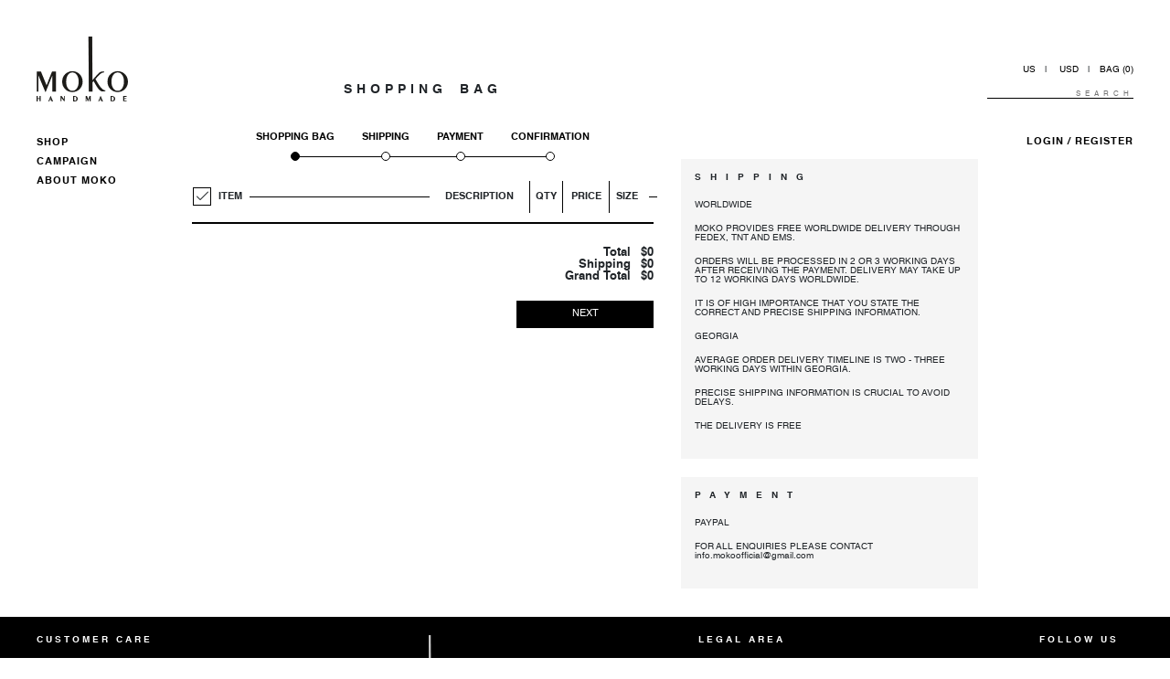

--- FILE ---
content_type: text/html; charset=UTF-8
request_url: https://mokoofficial.com/en/bag
body_size: 9208
content:
<!DOCTYPE html>
<html lang="en">
<head>
    <meta charset="UTF-8">
    <meta name="viewport" content="width=device-width, initial-scale=1.0">
    <meta http-equiv="X-UA-Compatible" content="ie=edge">
    <meta http-equiv="cache-control" content="max-age=0" />
    <meta http-equiv="cache-control" content="no-cache" />
    <meta http-equiv="expires" content="0" />
    <meta http-equiv="expires" content="Tue, 01 Jan 1980 1:00:00 GMT" />
    <meta http-equiv="pragma" content="no-cache" />
    <meta name="csrf-token" content="Fw1i9rRot4LtE5lajeyoqvXwsaHPyJ2uWNGNhcCi">

    <link rel="apple-touch-icon" sizes="180x180" href="https://mokoofficial.com/favicon/apple-touch-icon.png">
    <link rel="icon" type="image/png" sizes="32x32" href="https://mokoofficial.com/favicon/favicon-32x32.png">
    <link rel="icon" type="image/png" sizes="16x16" href="https://mokoofficial.com/favicon/favicon-16x16.png">
    <link rel="manifest" href="https://mokoofficial.com/favicon/site.webmanifest">
    <link rel="mask-icon" href="https://mokoofficial.com/favicon/safari-pinned-tab.svg" color="#5bbad5">
    <meta name="msapplication-TileColor" content="#da532c">
    <meta name="theme-color" content="#000000">
    

    <title>Moko</title>    
    
    
    <link href="https://fonts.googleapis.com/css?family=Montserrat:400,500,600,700" rel="stylesheet">

    <link rel="stylesheet" href="https://mokoofficial.com/lib/overlayscrollbars/css/OverlayScrollbars.min.css">
    <link rel="stylesheet" href="/css/styles.css?id=2203018e8a906160d0f4">
    <link rel="stylesheet" href="https://cdnjs.cloudflare.com/ajax/libs/bootstrap-datetimepicker/4.17.47/css/bootstrap-datetimepicker.min.css">

    <script src="https://mokoofficial.com/lib/overlayscrollbars/js/OverlayScrollbars.min.js"></script>    
    <script src="/js/libs.js?id=c3490222664166880392"></script>    
    <script src="//cdnjs.cloudflare.com/ajax/libs/moment.js/2.24.0/moment.min.js"></script>
    <script src="//cdnjs.cloudflare.com/ajax/libs/bootstrap-datetimepicker/4.17.47/js/bootstrap-datetimepicker.min.js"></script>
    <script src="//cdnjs.cloudflare.com/ajax/libs/bootbox.js/5.3.2/bootbox.min.js"></script>
    <script src="/js/global.js?id=6173e8573a87e1981d87"></script>

    </head>
<body>
    <div class="mobile-header">
        <div class="row">
            <div class="col text-left">
                <a href="#" title="Menu" class="icon-menu"></a>
            </div>
            <div class="col text-center">
                <a href="https://mokoofficial.com/en">
                    <img src="https://mokoofficial.com/img/logo.svg?v=1" alt="">
                </a>
            </div>
            <div class="col text-right">
                <a href="https://mokoofficial.com/en/bag" title="Bag" class="icon-bag">
                    <span class="bag-count">
                        0
                    </span>
                </a>
            </div>
        </div>
        <div class="mobile-search">
            <form action="https://mokoofficial.com/en/search" class="search">
                <input type="text" class="form-control" placeholder="SEARCH" name="q">
            </form>
        </div>
    </div>
    <div class="navigation left">
        <div class="logo">
            <a href="https://mokoofficial.com/en">
                <img src="https://mokoofficial.com/img/logo.svg?v=1" alt="">
            </a>
        </div>

        <ul class="text-uppercase">
<li class="show-mobile search-wrap">
    <a href="#" class="search">Search</a>
</li>
    <li class=" ">
        <a href="https://mokoofficial.com/en/shop">Shop</a>
        <ul class="text-uppercase">
    <li class=" ">
        <a href="https://mokoofficial.com/en/shop#bags-2">Bags</a>
    </li>
    <li class=" ">
        <a href="https://mokoofficial.com/en/shop#bracelets">Bracelets</a>
    </li>
    <li class=" ">
        <a href="https://mokoofficial.com/en/shop#belts">Belts</a>
    </li>
    <li class=" ">
        <a href="https://mokoofficial.com/en/shop#necklaces">Necklaces</a>
    </li>
    <li class=" ">
        <a href="https://mokoofficial.com/en/shop#wallets-2">Wallets</a>
    </li>
</ul>    </li>
    <li class=" ">
        <a href="https://mokoofficial.com/en/campaign">Campaign</a>
    </li>
    <li class=" ">
        <a href="https://mokoofficial.com/en/about-moko">About Moko</a>
    </li>
</ul>
        
        <ul class="text-uppercase mobile-account">
                        <li>
                <a href="#" data-toggle="modal" data-target=".login-register-modal">Login / Register</a>
            </li>
                        <li>
                <div data-toggle="tooltip" title="United States">
                    <a data-toggle="modal" data-target="#countries-modal" href="#">
                        
                        US
                    </a>
                </div>
            </li>
            <li>
                                <a class="active" href="https://mokoofficial.com/en/currency/2">USD</a>
                                <a class="" href="https://mokoofficial.com/en/currency/3">EUR</a>
                            </li>
        </ul>
    </div>
    <div class="content ">
        <div class="shopping-bag">
    <div class="row">
        <div class="col">
            <h1 class="text-center text-uppercase">
                Shopping Bag
            </h1>
            <div class="stages text-center text-uppercase">
                <ul>
                    <li class="active">
                        <a href="#">Shopping Bag</a>
                    </li>
                    <li>
                        <a href="#">Shipping</a>
                    </li>
                    <li>
                        <a href="#">Payment</a>
                    </li>
                    <li >
                        <a href="#">Confirmation</a>
                    </li>
                </ul>
            </div>
            <div class="active stage-body" id="stage1">
    <table class="product-bag text-uppercase">
        <thead>
            <tr>
                <th>
                    <span>
                        <input class="check-all" title="Check all" data-toggle="tooltip" checked="checked" type="checkbox">
                        Item
                    </span>
                </th>
                <th>
                    Description
                </th>
                <th>
                    QTY
                </th>
                <th>
                    Price
                </th>
                <th>
                    Size
                </th>
                <th>
                    
                </th>
            </tr>
        </thead>
        <tbody class="text-center">
                    </tbody>
    </table>
    
    <div class="total text-right">
        <div>
            <table>
                <tr>
                    <td>Total</td>
                    <td>$<span class="price">0</span></td>
                </tr>
                <tr>
                    <td>Shipping</td>
                    <td>$0</td>
                </tr>
                <tr>
                    <td>Grand Total</td>
                    <td>$<span class="price">0</span></td>
                </tr>
            </table>
    
                            <button class="btn btn-full btn-black text-uppercase" data-toggle="modal" data-target=".login-register-modal">Next</button>
                    </div>
    </div>
</div>                                </div>
        <div class="col">
            <div class="box">
                <h1 class="text-uppercase">Shipping</h1>
                <div class="text text-uppercase">
                    <p>WORLDWIDE</p>

                    <p>MOKO PROVIDES FREE WORLDWIDE DELIVERY THROUGH FEDEX, TNT AND EMS.</p>

                    <p>ORDERS WILL BE PROCESSED IN 2 OR 3 WORKING DAYS AFTER RECEIVING THE PAYMENT. DELIVERY MAY TAKE UP TO 12 WORKING DAYS WORLDWIDE.</p>

                    <p>IT IS OF HIGH IMPORTANCE THAT YOU STATE THE CORRECT AND PRECISE SHIPPING INFORMATION.</p>

                    <p>GEORGIA</p>

                    <p>AVERAGE ORDER DELIVERY TIMELINE IS TWO - THREE WORKING DAYS WITHIN GEORGIA.</p>

                    <p>PRECISE SHIPPING INFORMATION IS CRUCIAL TO AVOID DELAYS.</p>

                    <p>THE DELIVERY IS FREE</p>
                </div>
            </div>
            <div class="box">
                <h1 class="text-uppercase">Payment</h1>
                <div class="text tezt-center">
                    <p>PAYPAL</p>
                    <p>FOR ALL ENQUIRIES PLEASE CONTACT <br>
                        <a href="/cdn-cgi/l/email-protection" class="__cf_email__" data-cfemail="4e272028216023212521212828272d272f220e29232f2722602d2123">[email&#160;protected]</a></p>
                </div>
            </div>
        </div>
    </div>
</div>
    </div>
    <div class="right navigation text-right">
        <ul class="languages text-uppercase">
            
            <li>
                <div data-toggle="tooltip" title="United States">
                    <a data-toggle="modal" data-target="#countries-modal" href="#">
                        
                        US
                    </a>
                </div>
            </li>
            <li>|</li>
            <li>
                <div class="hide-languages">
                                        <a href="https://mokoofficial.com/en/currency/3">EUR</a>
                                    </div>
                <a href="#">USD</a>
            </li>
            <li>|</li>
            <li>
                <a href="#" data-toggle="bag">
                    Bag (<span class="bag-count">0</span>)
                </a>
            </li>
        </ul>

        <form action="https://mokoofficial.com/en/search" class="search">
            <input type="text" placeholder="SEARCH" name="q">
        </form>

        <ul class="profile text-uppercase">
            <li>
    <a href="#" data-toggle="modal" data-target=".login-register-modal">Login / register</a>
</li>
        </ul>
    </div>
    </div>

    <footer>
        <div class="row full-footer">
            <div class="col">
                <h1 class="text-uppercase">
                    Customer care
                </h1>
                <ul class="text-uppercase">
                    <li>
                        <a href="https://mokoofficial.com/en/shipping">Shipping</a>
                    </li>
                    <li>
                        <a href="https://mokoofficial.com/en/returns">RETURNS</a>
                    </li>
                    <li>
                        <a href="https://mokoofficial.com/en/payment">PAYMENT</a>
                    </li>
                    <li>
                        <a href="https://mokoofficial.com/en/contact-us">CONTACT US</a>
                    </li>
                </ul>
            </div>
            <div class="col text-center">
                <div>
                    <div class="footer-logo">
                        <a href="#">
                            <img src="https://mokoofficial.com/img/logo-white.svg?v=1" alt="">
                        </a>
                    </div>
    
                    <h1 class="text-uppercase">
                        <a href="https://mokoofficial.com/en/about-moko">About moko</a>
                    </h1>
                </div>
            </div>
            <div class="col">
                <div class="text-left">
                    <h1 class="text-uppercase">Legal area</h1>
                    <ul class="text-uppercase">
                        <li>
                            <a href="https://mokoofficial.com/en/terms--and--conditions">TERMS  AND  CONDITIONS</a>
                        </li>
                        <li>
                            <a href="https://mokoofficial.com/en/privacy--policy">PRIVACY  POLICY</a>
                        </li>
                    </ul>
                </div>
            </div>

            <div class="col text-left">
                <h1 class="text-uppercase">
                    Follow us
                </h1>
                <ul class="text-uppercase">
                    <li><a href="https://www.facebook.com/mokohandmade">Facebook</a></li>
                    <li><a href="https://www.instagram.com/moko.com.ge/">Instagram</a></li>
                    
                    <li><a href="#" data-toggle="modal" data-target=".newsletter-modal">Moko Newsletter</a></li>
                </ul>
            </div>
        </div>
        <div class="row mobile-footer">
            <div class="col-6">
                <div class="text-center">
                    <div class="footer-logo">
                        <a href="#">
                            <img src="https://mokoofficial.com/img/logo-white.svg?v=1" alt="">
                        </a>
                    </div>
    
                    <h1 class="text-uppercase">
                        <a href="https://mokoofficial.com/en/about-moko">About moko</a>
                    </h1>
                </div>
            </div>

            <div class="col-6">
                <ul class="text-uppercase">
                                            <li>
                            <a href="https://mokoofficial.com/en/shipping">Shipping</a>
                        </li>
                                            <li>
                            <a href="https://mokoofficial.com/en/returns">RETURNS</a>
                        </li>
                                            <li>
                            <a href="https://mokoofficial.com/en/payment">PAYMENT</a>
                        </li>
                                            <li>
                            <a href="https://mokoofficial.com/en/contact-us">CONTACT US</a>
                        </li>
                                    </ul>
                <ul class="text-uppercase">
                                            <li>
                            <a href="https://mokoofficial.com/en/terms--and--conditions">TERMS  AND  CONDITIONS</a>
                        </li>
                                            <li>
                            <a href="https://mokoofficial.com/en/privacy--policy">PRIVACY  POLICY</a>
                        </li>
                                    </ul>

                <ul class="text-uppercase">
                    <li><a href="#" data-toggle="modal" data-target=".newsletter-modal">Moko Newsletter</a></li>
                    <li>
                        <a href="https://www.facebook.com/mokohandmade" class="icon-facebook"></a>
                        <a href="https://www.instagram.com/moko.com.ge/" class="icon-instagram"></a>
                        
                    </li>
                </ul>
            </div>

        </div>
    </footer>
            <div class="modal right-modal fade login-register-modal" tabindex="-1" aria-labelledby="myLargeModalLabel" aria-hidden="true">
    <div class="modal-dialog modal-lg">
        <div class="modal-scroll">
            <div class="modal-content">
                <h1 class="text-uppercase text-center hide-mobile">
    Login / register 
    <span aria-hidden="true" class="close pull-right" data-dismiss="modal" aria-label="Close">&times;</span>
</h1>
<h1 class="text-uppercase text-center show-mobile">
    Login 
    <span aria-hidden="true" class="close pull-right" data-dismiss="modal" aria-label="Close">&times;</span>
</h1>

<div class="row">
    <div class="col-12 col-sm-6">
        <form method="POST" action="https://mokoofficial.com/en/login" accept-charset="UTF-8"><input name="_token" type="hidden" value="Fw1i9rRot4LtE5lajeyoqvXwsaHPyJ2uWNGNhcCi">
            <div class="form-group">
                <label for="email">Email</label>
                <input class="form-control" name="email" type="text">
            </div>
            <div class="form-group">
                <label for="password">Password</label>
                <input class="form-control" name="password" type="password" value="">
            </div>
            <div class="form-group">
                <a href="#">Forgot password?</a>
            </div>
            <div class="form-group text-uppercase">
                <label>
                    <input name="remember" type="checkbox" value="">
                    <span>Remember me</span>
                </label>
            </div>
            <div class="form-group">
                <input class="btn btn-full btn-black" type="submit" value="Login">
            </div>
        </form>
    </div>
    
    <div class="col-12 col-sm-6">
        <h1 class="text-uppercase text-center show-mobile">
            Register 
        </h1>
        
        <form method="POST" action="https://mokoofficial.com/en/register" accept-charset="UTF-8" id="registration-form"><input name="_token" type="hidden" value="Fw1i9rRot4LtE5lajeyoqvXwsaHPyJ2uWNGNhcCi">
            
            <div class="form-group">
                <label for="name" class="required">Name</label>
                <input class="form-control" name="name" type="text">
            </div>
            <div class="form-group">
                <label for="last_name" class="required">Last name</label>
                <input class="form-control" name="last_name" type="text">
            </div>
            <div class="form-group">
                    <label for="email" class="required">Email</label>
                    <input class="form-control" name="email" type="text">
            </div>
            <div class="form-group">
                <label for="password" class="required">Password</label>
                <input class="form-control" name="password" type="password" value="">
            </div>
            <div class="form-group">
                <label for="password_confirmation" class="required">Password confirmation</label>
                <input class="form-control" name="password_confirmation" type="password" value="">
            </div>
            <div class="form-group text-uppercase">
                <label>
                    <input name="subscribe" type="checkbox" value="">
                    <span>Subscribe to newsletter</span>
                </label>
            </div>
            <div class="form-group row text-uppercase">
                <div class="col col-sm-6">
                    <label>
                        <input name="gender" type="radio" value="gender">
                        <span>Male</span>
                    </label>
                </div>
                <div class="col col-sm-6">
                    <label>
                        <input name="gender" type="radio" value="gender">
                        <span>Female</span>
                    </label>
                </div>
            </div>
            <div class="form-group">
                    <label for="country">Country</label>
                    <select class="form-control" name="country"><option value="AF">Afghanistan</option><option value="AL">Albania</option><option value="DZ">Algeria</option><option value="AS">American Samoa</option><option value="AD">Andorra</option><option value="AO">Angola</option><option value="AI">Anguilla</option><option value="AQ">Antarctica</option><option value="AG">Antigua &amp; Barbuda</option><option value="AR">Argentina</option><option value="AM">Armenia</option><option value="AW">Aruba</option><option value="AC">Ascension Island</option><option value="AU">Australia</option><option value="AT">Austria</option><option value="AZ">Azerbaijan</option><option value="BS">Bahamas</option><option value="BH">Bahrain</option><option value="BD">Bangladesh</option><option value="BB">Barbados</option><option value="BY">Belarus</option><option value="BE">Belgium</option><option value="BZ">Belize</option><option value="BJ">Benin</option><option value="BM">Bermuda</option><option value="BT">Bhutan</option><option value="BO">Bolivia</option><option value="BA">Bosnia &amp; Herzegovina</option><option value="BW">Botswana</option><option value="BR">Brazil</option><option value="IO">British Indian Ocean Territory</option><option value="VG">British Virgin Islands</option><option value="BN">Brunei</option><option value="BG">Bulgaria</option><option value="BF">Burkina Faso</option><option value="BI">Burundi</option><option value="KH">Cambodia</option><option value="CM">Cameroon</option><option value="CA">Canada</option><option value="IC">Canary Islands</option><option value="CV">Cape Verde</option><option value="BQ">Caribbean Netherlands</option><option value="KY">Cayman Islands</option><option value="CF">Central African Republic</option><option value="EA">Ceuta &amp; Melilla</option><option value="TD">Chad</option><option value="CL">Chile</option><option value="CN">China</option><option value="CX">Christmas Island</option><option value="CC">Cocos (Keeling) Islands</option><option value="CO">Colombia</option><option value="KM">Comoros</option><option value="CG">Congo - Brazzaville</option><option value="CD">Congo - Kinshasa</option><option value="CK">Cook Islands</option><option value="CR">Costa Rica</option><option value="HR">Croatia</option><option value="CU">Cuba</option><option value="CW">Curaçao</option><option value="CY">Cyprus</option><option value="CZ">Czechia</option><option value="CI">Côte d’Ivoire</option><option value="DK">Denmark</option><option value="DG">Diego Garcia</option><option value="DJ">Djibouti</option><option value="DM">Dominica</option><option value="DO">Dominican Republic</option><option value="EC">Ecuador</option><option value="EG">Egypt</option><option value="SV">El Salvador</option><option value="GQ">Equatorial Guinea</option><option value="ER">Eritrea</option><option value="EE">Estonia</option><option value="ET">Ethiopia</option><option value="EZ">Eurozone</option><option value="FK">Falkland Islands</option><option value="FO">Faroe Islands</option><option value="FJ">Fiji</option><option value="FI">Finland</option><option value="FR">France</option><option value="GF">French Guiana</option><option value="PF">French Polynesia</option><option value="TF">French Southern Territories</option><option value="GA">Gabon</option><option value="GM">Gambia</option><option value="GE">Georgia</option><option value="DE">Germany</option><option value="GH">Ghana</option><option value="GI">Gibraltar</option><option value="GR">Greece</option><option value="GL">Greenland</option><option value="GD">Grenada</option><option value="GP">Guadeloupe</option><option value="GU">Guam</option><option value="GT">Guatemala</option><option value="GG">Guernsey</option><option value="GN">Guinea</option><option value="GW">Guinea-Bissau</option><option value="GY">Guyana</option><option value="HT">Haiti</option><option value="HN">Honduras</option><option value="HK">Hong Kong SAR China</option><option value="HU">Hungary</option><option value="IS">Iceland</option><option value="IN">India</option><option value="ID">Indonesia</option><option value="IR">Iran</option><option value="IQ">Iraq</option><option value="IE">Ireland</option><option value="IM">Isle of Man</option><option value="IL">Israel</option><option value="IT">Italy</option><option value="JM">Jamaica</option><option value="JP">Japan</option><option value="JE">Jersey</option><option value="JO">Jordan</option><option value="KZ">Kazakhstan</option><option value="KE">Kenya</option><option value="KI">Kiribati</option><option value="XK">Kosovo</option><option value="KW">Kuwait</option><option value="KG">Kyrgyzstan</option><option value="LA">Laos</option><option value="LV">Latvia</option><option value="LB">Lebanon</option><option value="LS">Lesotho</option><option value="LR">Liberia</option><option value="LY">Libya</option><option value="LI">Liechtenstein</option><option value="LT">Lithuania</option><option value="LU">Luxembourg</option><option value="MO">Macau SAR China</option><option value="MK">Macedonia</option><option value="MG">Madagascar</option><option value="MW">Malawi</option><option value="MY">Malaysia</option><option value="MV">Maldives</option><option value="ML">Mali</option><option value="MT">Malta</option><option value="MH">Marshall Islands</option><option value="MQ">Martinique</option><option value="MR">Mauritania</option><option value="MU">Mauritius</option><option value="YT">Mayotte</option><option value="MX">Mexico</option><option value="FM">Micronesia</option><option value="MD">Moldova</option><option value="MC">Monaco</option><option value="MN">Mongolia</option><option value="ME">Montenegro</option><option value="MS">Montserrat</option><option value="MA">Morocco</option><option value="MZ">Mozambique</option><option value="MM">Myanmar (Burma)</option><option value="NA">Namibia</option><option value="NR">Nauru</option><option value="NP">Nepal</option><option value="NL">Netherlands</option><option value="NC">New Caledonia</option><option value="NZ">New Zealand</option><option value="NI">Nicaragua</option><option value="NE">Niger</option><option value="NG">Nigeria</option><option value="NU">Niue</option><option value="NF">Norfolk Island</option><option value="KP">North Korea</option><option value="MP">Northern Mariana Islands</option><option value="NO">Norway</option><option value="OM">Oman</option><option value="PK">Pakistan</option><option value="PW">Palau</option><option value="PS">Palestinian Territories</option><option value="PA">Panama</option><option value="PG">Papua New Guinea</option><option value="PY">Paraguay</option><option value="PE">Peru</option><option value="PH">Philippines</option><option value="PN">Pitcairn Islands</option><option value="PL">Poland</option><option value="PT">Portugal</option><option value="PR">Puerto Rico</option><option value="QA">Qatar</option><option value="RO">Romania</option><option value="RU">Russia</option><option value="RW">Rwanda</option><option value="RE">Réunion</option><option value="WS">Samoa</option><option value="SM">San Marino</option><option value="SA">Saudi Arabia</option><option value="SN">Senegal</option><option value="RS">Serbia</option><option value="SC">Seychelles</option><option value="SL">Sierra Leone</option><option value="SG">Singapore</option><option value="SX">Sint Maarten</option><option value="SK">Slovakia</option><option value="SI">Slovenia</option><option value="SB">Solomon Islands</option><option value="SO">Somalia</option><option value="ZA">South Africa</option><option value="GS">South Georgia &amp; South Sandwich Islands</option><option value="KR">South Korea</option><option value="SS">South Sudan</option><option value="ES">Spain</option><option value="LK">Sri Lanka</option><option value="BL">St. Barthélemy</option><option value="SH">St. Helena</option><option value="KN">St. Kitts &amp; Nevis</option><option value="LC">St. Lucia</option><option value="MF">St. Martin</option><option value="PM">St. Pierre &amp; Miquelon</option><option value="VC">St. Vincent &amp; Grenadines</option><option value="SD">Sudan</option><option value="SR">Suriname</option><option value="SJ">Svalbard &amp; Jan Mayen</option><option value="SZ">Swaziland</option><option value="SE">Sweden</option><option value="CH">Switzerland</option><option value="SY">Syria</option><option value="ST">São Tomé &amp; Príncipe</option><option value="TW">Taiwan</option><option value="TJ">Tajikistan</option><option value="TZ">Tanzania</option><option value="TH">Thailand</option><option value="TL">Timor-Leste</option><option value="TG">Togo</option><option value="TK">Tokelau</option><option value="TO">Tonga</option><option value="TT">Trinidad &amp; Tobago</option><option value="TA">Tristan da Cunha</option><option value="TN">Tunisia</option><option value="TR">Turkey</option><option value="TM">Turkmenistan</option><option value="TC">Turks &amp; Caicos Islands</option><option value="TV">Tuvalu</option><option value="UM">U.S. Outlying Islands</option><option value="VI">U.S. Virgin Islands</option><option value="UG">Uganda</option><option value="UA">Ukraine</option><option value="AE">United Arab Emirates</option><option value="GB">United Kingdom</option><option value="UN">United Nations</option><option value="US">United States</option><option value="UY">Uruguay</option><option value="UZ">Uzbekistan</option><option value="VU">Vanuatu</option><option value="VA">Vatican City</option><option value="VE">Venezuela</option><option value="VN">Vietnam</option><option value="WF">Wallis &amp; Futuna</option><option value="EH">Western Sahara</option><option value="YE">Yemen</option><option value="ZM">Zambia</option><option value="ZW">Zimbabwe</option><option value="AX">Åland Islands</option></select>
            </div>
            <div class="form-group">
                <label for="number">Phone number</label>
                <input class="form-control" name="number" type="text">
            </div>
            <div class="form-group">
                <label for="birthdate">Birthdate</label>
                <input class="form-control" data-date="YYYY-MM-DD" name="birthdate" type="text">
            </div>
            <div class="form-group">
                <label class="middle">
                    <input name="accept" type="checkbox" value="">
                    <span>
                        BY SIGNIN UP YOU ARE AGREEING TO
                        ACCEPT MOKO PRIVACY POLICY
                    </span>
                </label>
            </div>
            <div class="form-group">
                <input class="btn btn-full btn-black" type="submit" value="Register">
            </div>
        </form>
    </div>
</div>            </div>
        </div>
    </div>
</div>
            <div class="modal right-modal fade newsletter-modal" tabindex="-1" aria-labelledby="myLargeModalLabel" aria-hidden="true">
    <div class="modal-dialog modal-lg">
        <div class="modal-scroll">
            <div class="modal-content">
                <h1 class="text-uppercase text-center">
    Newsletter
    <span aria-hidden="true" class="close pull-right" data-dismiss="modal" aria-label="Close">&times;</span>
</h1>
<form method="POST" action="https://mokoofficial.com/en/bag" accept-charset="UTF-8"><input name="_token" type="hidden" value="Fw1i9rRot4LtE5lajeyoqvXwsaHPyJ2uWNGNhcCi">
<div class="form-group">
    <label for="email">Email</label>
    <input class="form-control" name="email" type="text" id="email">
</div>
<div class="form-group">
    <label class="middle">
        <input name="accept" type="checkbox" value="">
        <span>
            BY SIGNIN UP YOU ARE AGREEING TO
            ACCEPT MOKO PRIVACY POLICY
        </span>
    </label>
</div>
<div class="form-group text-uppercase">
    <input class="btn btn-black btn-full text-uppercase" type="submit" value="Subscribe">
</div>
</form>            </div>
        </div>
    </div>
</div>
    <div class="modal countries-modal fade" tabindex="-1" id="countries-modal" aria-labelledby="myLargeModalLabel" aria-hidden="true">
    <div class="modal-dialog modal-lg">
        <div class="modal-content">
            <a href="#" data-dismiss="modal" class="close-btn"></a>
            <div class="modal-body">
                <div class="search-bar">
                    <input class="form-control" placeholder="Search country" name="" type="text">
                </div>
                <div class="row">
                                            <div class="col col-sm-4">
                            <a href="https://mokoofficial.com/en/country/AF">
                                Afghanistan
                            </a>
                        </div>
                                            <div class="col col-sm-4">
                            <a href="https://mokoofficial.com/en/country/AL">
                                Albania
                            </a>
                        </div>
                                            <div class="col col-sm-4">
                            <a href="https://mokoofficial.com/en/country/DZ">
                                Algeria
                            </a>
                        </div>
                                            <div class="col col-sm-4">
                            <a href="https://mokoofficial.com/en/country/AS">
                                American Samoa
                            </a>
                        </div>
                                            <div class="col col-sm-4">
                            <a href="https://mokoofficial.com/en/country/AD">
                                Andorra
                            </a>
                        </div>
                                            <div class="col col-sm-4">
                            <a href="https://mokoofficial.com/en/country/AO">
                                Angola
                            </a>
                        </div>
                                            <div class="col col-sm-4">
                            <a href="https://mokoofficial.com/en/country/AI">
                                Anguilla
                            </a>
                        </div>
                                            <div class="col col-sm-4">
                            <a href="https://mokoofficial.com/en/country/AQ">
                                Antarctica
                            </a>
                        </div>
                                            <div class="col col-sm-4">
                            <a href="https://mokoofficial.com/en/country/AG">
                                Antigua &amp; Barbuda
                            </a>
                        </div>
                                            <div class="col col-sm-4">
                            <a href="https://mokoofficial.com/en/country/AR">
                                Argentina
                            </a>
                        </div>
                                            <div class="col col-sm-4">
                            <a href="https://mokoofficial.com/en/country/AM">
                                Armenia
                            </a>
                        </div>
                                            <div class="col col-sm-4">
                            <a href="https://mokoofficial.com/en/country/AW">
                                Aruba
                            </a>
                        </div>
                                            <div class="col col-sm-4">
                            <a href="https://mokoofficial.com/en/country/AC">
                                Ascension Island
                            </a>
                        </div>
                                            <div class="col col-sm-4">
                            <a href="https://mokoofficial.com/en/country/AU">
                                Australia
                            </a>
                        </div>
                                            <div class="col col-sm-4">
                            <a href="https://mokoofficial.com/en/country/AT">
                                Austria
                            </a>
                        </div>
                                            <div class="col col-sm-4">
                            <a href="https://mokoofficial.com/en/country/AZ">
                                Azerbaijan
                            </a>
                        </div>
                                            <div class="col col-sm-4">
                            <a href="https://mokoofficial.com/en/country/BS">
                                Bahamas
                            </a>
                        </div>
                                            <div class="col col-sm-4">
                            <a href="https://mokoofficial.com/en/country/BH">
                                Bahrain
                            </a>
                        </div>
                                            <div class="col col-sm-4">
                            <a href="https://mokoofficial.com/en/country/BD">
                                Bangladesh
                            </a>
                        </div>
                                            <div class="col col-sm-4">
                            <a href="https://mokoofficial.com/en/country/BB">
                                Barbados
                            </a>
                        </div>
                                            <div class="col col-sm-4">
                            <a href="https://mokoofficial.com/en/country/BY">
                                Belarus
                            </a>
                        </div>
                                            <div class="col col-sm-4">
                            <a href="https://mokoofficial.com/en/country/BE">
                                Belgium
                            </a>
                        </div>
                                            <div class="col col-sm-4">
                            <a href="https://mokoofficial.com/en/country/BZ">
                                Belize
                            </a>
                        </div>
                                            <div class="col col-sm-4">
                            <a href="https://mokoofficial.com/en/country/BJ">
                                Benin
                            </a>
                        </div>
                                            <div class="col col-sm-4">
                            <a href="https://mokoofficial.com/en/country/BM">
                                Bermuda
                            </a>
                        </div>
                                            <div class="col col-sm-4">
                            <a href="https://mokoofficial.com/en/country/BT">
                                Bhutan
                            </a>
                        </div>
                                            <div class="col col-sm-4">
                            <a href="https://mokoofficial.com/en/country/BO">
                                Bolivia
                            </a>
                        </div>
                                            <div class="col col-sm-4">
                            <a href="https://mokoofficial.com/en/country/BA">
                                Bosnia &amp; Herzegovina
                            </a>
                        </div>
                                            <div class="col col-sm-4">
                            <a href="https://mokoofficial.com/en/country/BW">
                                Botswana
                            </a>
                        </div>
                                            <div class="col col-sm-4">
                            <a href="https://mokoofficial.com/en/country/BR">
                                Brazil
                            </a>
                        </div>
                                            <div class="col col-sm-4">
                            <a href="https://mokoofficial.com/en/country/IO">
                                British Indian Ocean Territory
                            </a>
                        </div>
                                            <div class="col col-sm-4">
                            <a href="https://mokoofficial.com/en/country/VG">
                                British Virgin Islands
                            </a>
                        </div>
                                            <div class="col col-sm-4">
                            <a href="https://mokoofficial.com/en/country/BN">
                                Brunei
                            </a>
                        </div>
                                            <div class="col col-sm-4">
                            <a href="https://mokoofficial.com/en/country/BG">
                                Bulgaria
                            </a>
                        </div>
                                            <div class="col col-sm-4">
                            <a href="https://mokoofficial.com/en/country/BF">
                                Burkina Faso
                            </a>
                        </div>
                                            <div class="col col-sm-4">
                            <a href="https://mokoofficial.com/en/country/BI">
                                Burundi
                            </a>
                        </div>
                                            <div class="col col-sm-4">
                            <a href="https://mokoofficial.com/en/country/KH">
                                Cambodia
                            </a>
                        </div>
                                            <div class="col col-sm-4">
                            <a href="https://mokoofficial.com/en/country/CM">
                                Cameroon
                            </a>
                        </div>
                                            <div class="col col-sm-4">
                            <a href="https://mokoofficial.com/en/country/CA">
                                Canada
                            </a>
                        </div>
                                            <div class="col col-sm-4">
                            <a href="https://mokoofficial.com/en/country/IC">
                                Canary Islands
                            </a>
                        </div>
                                            <div class="col col-sm-4">
                            <a href="https://mokoofficial.com/en/country/CV">
                                Cape Verde
                            </a>
                        </div>
                                            <div class="col col-sm-4">
                            <a href="https://mokoofficial.com/en/country/BQ">
                                Caribbean Netherlands
                            </a>
                        </div>
                                            <div class="col col-sm-4">
                            <a href="https://mokoofficial.com/en/country/KY">
                                Cayman Islands
                            </a>
                        </div>
                                            <div class="col col-sm-4">
                            <a href="https://mokoofficial.com/en/country/CF">
                                Central African Republic
                            </a>
                        </div>
                                            <div class="col col-sm-4">
                            <a href="https://mokoofficial.com/en/country/EA">
                                Ceuta &amp; Melilla
                            </a>
                        </div>
                                            <div class="col col-sm-4">
                            <a href="https://mokoofficial.com/en/country/TD">
                                Chad
                            </a>
                        </div>
                                            <div class="col col-sm-4">
                            <a href="https://mokoofficial.com/en/country/CL">
                                Chile
                            </a>
                        </div>
                                            <div class="col col-sm-4">
                            <a href="https://mokoofficial.com/en/country/CN">
                                China
                            </a>
                        </div>
                                            <div class="col col-sm-4">
                            <a href="https://mokoofficial.com/en/country/CX">
                                Christmas Island
                            </a>
                        </div>
                                            <div class="col col-sm-4">
                            <a href="https://mokoofficial.com/en/country/CC">
                                Cocos (Keeling) Islands
                            </a>
                        </div>
                                            <div class="col col-sm-4">
                            <a href="https://mokoofficial.com/en/country/CO">
                                Colombia
                            </a>
                        </div>
                                            <div class="col col-sm-4">
                            <a href="https://mokoofficial.com/en/country/KM">
                                Comoros
                            </a>
                        </div>
                                            <div class="col col-sm-4">
                            <a href="https://mokoofficial.com/en/country/CG">
                                Congo - Brazzaville
                            </a>
                        </div>
                                            <div class="col col-sm-4">
                            <a href="https://mokoofficial.com/en/country/CD">
                                Congo - Kinshasa
                            </a>
                        </div>
                                            <div class="col col-sm-4">
                            <a href="https://mokoofficial.com/en/country/CK">
                                Cook Islands
                            </a>
                        </div>
                                            <div class="col col-sm-4">
                            <a href="https://mokoofficial.com/en/country/CR">
                                Costa Rica
                            </a>
                        </div>
                                            <div class="col col-sm-4">
                            <a href="https://mokoofficial.com/en/country/HR">
                                Croatia
                            </a>
                        </div>
                                            <div class="col col-sm-4">
                            <a href="https://mokoofficial.com/en/country/CU">
                                Cuba
                            </a>
                        </div>
                                            <div class="col col-sm-4">
                            <a href="https://mokoofficial.com/en/country/CW">
                                Curaçao
                            </a>
                        </div>
                                            <div class="col col-sm-4">
                            <a href="https://mokoofficial.com/en/country/CY">
                                Cyprus
                            </a>
                        </div>
                                            <div class="col col-sm-4">
                            <a href="https://mokoofficial.com/en/country/CZ">
                                Czechia
                            </a>
                        </div>
                                            <div class="col col-sm-4">
                            <a href="https://mokoofficial.com/en/country/CI">
                                Côte d’Ivoire
                            </a>
                        </div>
                                            <div class="col col-sm-4">
                            <a href="https://mokoofficial.com/en/country/DK">
                                Denmark
                            </a>
                        </div>
                                            <div class="col col-sm-4">
                            <a href="https://mokoofficial.com/en/country/DG">
                                Diego Garcia
                            </a>
                        </div>
                                            <div class="col col-sm-4">
                            <a href="https://mokoofficial.com/en/country/DJ">
                                Djibouti
                            </a>
                        </div>
                                            <div class="col col-sm-4">
                            <a href="https://mokoofficial.com/en/country/DM">
                                Dominica
                            </a>
                        </div>
                                            <div class="col col-sm-4">
                            <a href="https://mokoofficial.com/en/country/DO">
                                Dominican Republic
                            </a>
                        </div>
                                            <div class="col col-sm-4">
                            <a href="https://mokoofficial.com/en/country/EC">
                                Ecuador
                            </a>
                        </div>
                                            <div class="col col-sm-4">
                            <a href="https://mokoofficial.com/en/country/EG">
                                Egypt
                            </a>
                        </div>
                                            <div class="col col-sm-4">
                            <a href="https://mokoofficial.com/en/country/SV">
                                El Salvador
                            </a>
                        </div>
                                            <div class="col col-sm-4">
                            <a href="https://mokoofficial.com/en/country/GQ">
                                Equatorial Guinea
                            </a>
                        </div>
                                            <div class="col col-sm-4">
                            <a href="https://mokoofficial.com/en/country/ER">
                                Eritrea
                            </a>
                        </div>
                                            <div class="col col-sm-4">
                            <a href="https://mokoofficial.com/en/country/EE">
                                Estonia
                            </a>
                        </div>
                                            <div class="col col-sm-4">
                            <a href="https://mokoofficial.com/en/country/ET">
                                Ethiopia
                            </a>
                        </div>
                                            <div class="col col-sm-4">
                            <a href="https://mokoofficial.com/en/country/EZ">
                                Eurozone
                            </a>
                        </div>
                                            <div class="col col-sm-4">
                            <a href="https://mokoofficial.com/en/country/FK">
                                Falkland Islands
                            </a>
                        </div>
                                            <div class="col col-sm-4">
                            <a href="https://mokoofficial.com/en/country/FO">
                                Faroe Islands
                            </a>
                        </div>
                                            <div class="col col-sm-4">
                            <a href="https://mokoofficial.com/en/country/FJ">
                                Fiji
                            </a>
                        </div>
                                            <div class="col col-sm-4">
                            <a href="https://mokoofficial.com/en/country/FI">
                                Finland
                            </a>
                        </div>
                                            <div class="col col-sm-4">
                            <a href="https://mokoofficial.com/en/country/FR">
                                France
                            </a>
                        </div>
                                            <div class="col col-sm-4">
                            <a href="https://mokoofficial.com/en/country/GF">
                                French Guiana
                            </a>
                        </div>
                                            <div class="col col-sm-4">
                            <a href="https://mokoofficial.com/en/country/PF">
                                French Polynesia
                            </a>
                        </div>
                                            <div class="col col-sm-4">
                            <a href="https://mokoofficial.com/en/country/TF">
                                French Southern Territories
                            </a>
                        </div>
                                            <div class="col col-sm-4">
                            <a href="https://mokoofficial.com/en/country/GA">
                                Gabon
                            </a>
                        </div>
                                            <div class="col col-sm-4">
                            <a href="https://mokoofficial.com/en/country/GM">
                                Gambia
                            </a>
                        </div>
                                            <div class="col col-sm-4">
                            <a href="https://mokoofficial.com/en/country/GE">
                                Georgia
                            </a>
                        </div>
                                            <div class="col col-sm-4">
                            <a href="https://mokoofficial.com/en/country/DE">
                                Germany
                            </a>
                        </div>
                                            <div class="col col-sm-4">
                            <a href="https://mokoofficial.com/en/country/GH">
                                Ghana
                            </a>
                        </div>
                                            <div class="col col-sm-4">
                            <a href="https://mokoofficial.com/en/country/GI">
                                Gibraltar
                            </a>
                        </div>
                                            <div class="col col-sm-4">
                            <a href="https://mokoofficial.com/en/country/GR">
                                Greece
                            </a>
                        </div>
                                            <div class="col col-sm-4">
                            <a href="https://mokoofficial.com/en/country/GL">
                                Greenland
                            </a>
                        </div>
                                            <div class="col col-sm-4">
                            <a href="https://mokoofficial.com/en/country/GD">
                                Grenada
                            </a>
                        </div>
                                            <div class="col col-sm-4">
                            <a href="https://mokoofficial.com/en/country/GP">
                                Guadeloupe
                            </a>
                        </div>
                                            <div class="col col-sm-4">
                            <a href="https://mokoofficial.com/en/country/GU">
                                Guam
                            </a>
                        </div>
                                            <div class="col col-sm-4">
                            <a href="https://mokoofficial.com/en/country/GT">
                                Guatemala
                            </a>
                        </div>
                                            <div class="col col-sm-4">
                            <a href="https://mokoofficial.com/en/country/GG">
                                Guernsey
                            </a>
                        </div>
                                            <div class="col col-sm-4">
                            <a href="https://mokoofficial.com/en/country/GN">
                                Guinea
                            </a>
                        </div>
                                            <div class="col col-sm-4">
                            <a href="https://mokoofficial.com/en/country/GW">
                                Guinea-Bissau
                            </a>
                        </div>
                                            <div class="col col-sm-4">
                            <a href="https://mokoofficial.com/en/country/GY">
                                Guyana
                            </a>
                        </div>
                                            <div class="col col-sm-4">
                            <a href="https://mokoofficial.com/en/country/HT">
                                Haiti
                            </a>
                        </div>
                                            <div class="col col-sm-4">
                            <a href="https://mokoofficial.com/en/country/HN">
                                Honduras
                            </a>
                        </div>
                                            <div class="col col-sm-4">
                            <a href="https://mokoofficial.com/en/country/HK">
                                Hong Kong SAR China
                            </a>
                        </div>
                                            <div class="col col-sm-4">
                            <a href="https://mokoofficial.com/en/country/HU">
                                Hungary
                            </a>
                        </div>
                                            <div class="col col-sm-4">
                            <a href="https://mokoofficial.com/en/country/IS">
                                Iceland
                            </a>
                        </div>
                                            <div class="col col-sm-4">
                            <a href="https://mokoofficial.com/en/country/IN">
                                India
                            </a>
                        </div>
                                            <div class="col col-sm-4">
                            <a href="https://mokoofficial.com/en/country/ID">
                                Indonesia
                            </a>
                        </div>
                                            <div class="col col-sm-4">
                            <a href="https://mokoofficial.com/en/country/IR">
                                Iran
                            </a>
                        </div>
                                            <div class="col col-sm-4">
                            <a href="https://mokoofficial.com/en/country/IQ">
                                Iraq
                            </a>
                        </div>
                                            <div class="col col-sm-4">
                            <a href="https://mokoofficial.com/en/country/IE">
                                Ireland
                            </a>
                        </div>
                                            <div class="col col-sm-4">
                            <a href="https://mokoofficial.com/en/country/IM">
                                Isle of Man
                            </a>
                        </div>
                                            <div class="col col-sm-4">
                            <a href="https://mokoofficial.com/en/country/IL">
                                Israel
                            </a>
                        </div>
                                            <div class="col col-sm-4">
                            <a href="https://mokoofficial.com/en/country/IT">
                                Italy
                            </a>
                        </div>
                                            <div class="col col-sm-4">
                            <a href="https://mokoofficial.com/en/country/JM">
                                Jamaica
                            </a>
                        </div>
                                            <div class="col col-sm-4">
                            <a href="https://mokoofficial.com/en/country/JP">
                                Japan
                            </a>
                        </div>
                                            <div class="col col-sm-4">
                            <a href="https://mokoofficial.com/en/country/JE">
                                Jersey
                            </a>
                        </div>
                                            <div class="col col-sm-4">
                            <a href="https://mokoofficial.com/en/country/JO">
                                Jordan
                            </a>
                        </div>
                                            <div class="col col-sm-4">
                            <a href="https://mokoofficial.com/en/country/KZ">
                                Kazakhstan
                            </a>
                        </div>
                                            <div class="col col-sm-4">
                            <a href="https://mokoofficial.com/en/country/KE">
                                Kenya
                            </a>
                        </div>
                                            <div class="col col-sm-4">
                            <a href="https://mokoofficial.com/en/country/KI">
                                Kiribati
                            </a>
                        </div>
                                            <div class="col col-sm-4">
                            <a href="https://mokoofficial.com/en/country/XK">
                                Kosovo
                            </a>
                        </div>
                                            <div class="col col-sm-4">
                            <a href="https://mokoofficial.com/en/country/KW">
                                Kuwait
                            </a>
                        </div>
                                            <div class="col col-sm-4">
                            <a href="https://mokoofficial.com/en/country/KG">
                                Kyrgyzstan
                            </a>
                        </div>
                                            <div class="col col-sm-4">
                            <a href="https://mokoofficial.com/en/country/LA">
                                Laos
                            </a>
                        </div>
                                            <div class="col col-sm-4">
                            <a href="https://mokoofficial.com/en/country/LV">
                                Latvia
                            </a>
                        </div>
                                            <div class="col col-sm-4">
                            <a href="https://mokoofficial.com/en/country/LB">
                                Lebanon
                            </a>
                        </div>
                                            <div class="col col-sm-4">
                            <a href="https://mokoofficial.com/en/country/LS">
                                Lesotho
                            </a>
                        </div>
                                            <div class="col col-sm-4">
                            <a href="https://mokoofficial.com/en/country/LR">
                                Liberia
                            </a>
                        </div>
                                            <div class="col col-sm-4">
                            <a href="https://mokoofficial.com/en/country/LY">
                                Libya
                            </a>
                        </div>
                                            <div class="col col-sm-4">
                            <a href="https://mokoofficial.com/en/country/LI">
                                Liechtenstein
                            </a>
                        </div>
                                            <div class="col col-sm-4">
                            <a href="https://mokoofficial.com/en/country/LT">
                                Lithuania
                            </a>
                        </div>
                                            <div class="col col-sm-4">
                            <a href="https://mokoofficial.com/en/country/LU">
                                Luxembourg
                            </a>
                        </div>
                                            <div class="col col-sm-4">
                            <a href="https://mokoofficial.com/en/country/MO">
                                Macau SAR China
                            </a>
                        </div>
                                            <div class="col col-sm-4">
                            <a href="https://mokoofficial.com/en/country/MK">
                                Macedonia
                            </a>
                        </div>
                                            <div class="col col-sm-4">
                            <a href="https://mokoofficial.com/en/country/MG">
                                Madagascar
                            </a>
                        </div>
                                            <div class="col col-sm-4">
                            <a href="https://mokoofficial.com/en/country/MW">
                                Malawi
                            </a>
                        </div>
                                            <div class="col col-sm-4">
                            <a href="https://mokoofficial.com/en/country/MY">
                                Malaysia
                            </a>
                        </div>
                                            <div class="col col-sm-4">
                            <a href="https://mokoofficial.com/en/country/MV">
                                Maldives
                            </a>
                        </div>
                                            <div class="col col-sm-4">
                            <a href="https://mokoofficial.com/en/country/ML">
                                Mali
                            </a>
                        </div>
                                            <div class="col col-sm-4">
                            <a href="https://mokoofficial.com/en/country/MT">
                                Malta
                            </a>
                        </div>
                                            <div class="col col-sm-4">
                            <a href="https://mokoofficial.com/en/country/MH">
                                Marshall Islands
                            </a>
                        </div>
                                            <div class="col col-sm-4">
                            <a href="https://mokoofficial.com/en/country/MQ">
                                Martinique
                            </a>
                        </div>
                                            <div class="col col-sm-4">
                            <a href="https://mokoofficial.com/en/country/MR">
                                Mauritania
                            </a>
                        </div>
                                            <div class="col col-sm-4">
                            <a href="https://mokoofficial.com/en/country/MU">
                                Mauritius
                            </a>
                        </div>
                                            <div class="col col-sm-4">
                            <a href="https://mokoofficial.com/en/country/YT">
                                Mayotte
                            </a>
                        </div>
                                            <div class="col col-sm-4">
                            <a href="https://mokoofficial.com/en/country/MX">
                                Mexico
                            </a>
                        </div>
                                            <div class="col col-sm-4">
                            <a href="https://mokoofficial.com/en/country/FM">
                                Micronesia
                            </a>
                        </div>
                                            <div class="col col-sm-4">
                            <a href="https://mokoofficial.com/en/country/MD">
                                Moldova
                            </a>
                        </div>
                                            <div class="col col-sm-4">
                            <a href="https://mokoofficial.com/en/country/MC">
                                Monaco
                            </a>
                        </div>
                                            <div class="col col-sm-4">
                            <a href="https://mokoofficial.com/en/country/MN">
                                Mongolia
                            </a>
                        </div>
                                            <div class="col col-sm-4">
                            <a href="https://mokoofficial.com/en/country/ME">
                                Montenegro
                            </a>
                        </div>
                                            <div class="col col-sm-4">
                            <a href="https://mokoofficial.com/en/country/MS">
                                Montserrat
                            </a>
                        </div>
                                            <div class="col col-sm-4">
                            <a href="https://mokoofficial.com/en/country/MA">
                                Morocco
                            </a>
                        </div>
                                            <div class="col col-sm-4">
                            <a href="https://mokoofficial.com/en/country/MZ">
                                Mozambique
                            </a>
                        </div>
                                            <div class="col col-sm-4">
                            <a href="https://mokoofficial.com/en/country/MM">
                                Myanmar (Burma)
                            </a>
                        </div>
                                            <div class="col col-sm-4">
                            <a href="https://mokoofficial.com/en/country/NA">
                                Namibia
                            </a>
                        </div>
                                            <div class="col col-sm-4">
                            <a href="https://mokoofficial.com/en/country/NR">
                                Nauru
                            </a>
                        </div>
                                            <div class="col col-sm-4">
                            <a href="https://mokoofficial.com/en/country/NP">
                                Nepal
                            </a>
                        </div>
                                            <div class="col col-sm-4">
                            <a href="https://mokoofficial.com/en/country/NL">
                                Netherlands
                            </a>
                        </div>
                                            <div class="col col-sm-4">
                            <a href="https://mokoofficial.com/en/country/NC">
                                New Caledonia
                            </a>
                        </div>
                                            <div class="col col-sm-4">
                            <a href="https://mokoofficial.com/en/country/NZ">
                                New Zealand
                            </a>
                        </div>
                                            <div class="col col-sm-4">
                            <a href="https://mokoofficial.com/en/country/NI">
                                Nicaragua
                            </a>
                        </div>
                                            <div class="col col-sm-4">
                            <a href="https://mokoofficial.com/en/country/NE">
                                Niger
                            </a>
                        </div>
                                            <div class="col col-sm-4">
                            <a href="https://mokoofficial.com/en/country/NG">
                                Nigeria
                            </a>
                        </div>
                                            <div class="col col-sm-4">
                            <a href="https://mokoofficial.com/en/country/NU">
                                Niue
                            </a>
                        </div>
                                            <div class="col col-sm-4">
                            <a href="https://mokoofficial.com/en/country/NF">
                                Norfolk Island
                            </a>
                        </div>
                                            <div class="col col-sm-4">
                            <a href="https://mokoofficial.com/en/country/KP">
                                North Korea
                            </a>
                        </div>
                                            <div class="col col-sm-4">
                            <a href="https://mokoofficial.com/en/country/MP">
                                Northern Mariana Islands
                            </a>
                        </div>
                                            <div class="col col-sm-4">
                            <a href="https://mokoofficial.com/en/country/NO">
                                Norway
                            </a>
                        </div>
                                            <div class="col col-sm-4">
                            <a href="https://mokoofficial.com/en/country/OM">
                                Oman
                            </a>
                        </div>
                                            <div class="col col-sm-4">
                            <a href="https://mokoofficial.com/en/country/PK">
                                Pakistan
                            </a>
                        </div>
                                            <div class="col col-sm-4">
                            <a href="https://mokoofficial.com/en/country/PW">
                                Palau
                            </a>
                        </div>
                                            <div class="col col-sm-4">
                            <a href="https://mokoofficial.com/en/country/PS">
                                Palestinian Territories
                            </a>
                        </div>
                                            <div class="col col-sm-4">
                            <a href="https://mokoofficial.com/en/country/PA">
                                Panama
                            </a>
                        </div>
                                            <div class="col col-sm-4">
                            <a href="https://mokoofficial.com/en/country/PG">
                                Papua New Guinea
                            </a>
                        </div>
                                            <div class="col col-sm-4">
                            <a href="https://mokoofficial.com/en/country/PY">
                                Paraguay
                            </a>
                        </div>
                                            <div class="col col-sm-4">
                            <a href="https://mokoofficial.com/en/country/PE">
                                Peru
                            </a>
                        </div>
                                            <div class="col col-sm-4">
                            <a href="https://mokoofficial.com/en/country/PH">
                                Philippines
                            </a>
                        </div>
                                            <div class="col col-sm-4">
                            <a href="https://mokoofficial.com/en/country/PN">
                                Pitcairn Islands
                            </a>
                        </div>
                                            <div class="col col-sm-4">
                            <a href="https://mokoofficial.com/en/country/PL">
                                Poland
                            </a>
                        </div>
                                            <div class="col col-sm-4">
                            <a href="https://mokoofficial.com/en/country/PT">
                                Portugal
                            </a>
                        </div>
                                            <div class="col col-sm-4">
                            <a href="https://mokoofficial.com/en/country/PR">
                                Puerto Rico
                            </a>
                        </div>
                                            <div class="col col-sm-4">
                            <a href="https://mokoofficial.com/en/country/QA">
                                Qatar
                            </a>
                        </div>
                                            <div class="col col-sm-4">
                            <a href="https://mokoofficial.com/en/country/RO">
                                Romania
                            </a>
                        </div>
                                            <div class="col col-sm-4">
                            <a href="https://mokoofficial.com/en/country/RU">
                                Russia
                            </a>
                        </div>
                                            <div class="col col-sm-4">
                            <a href="https://mokoofficial.com/en/country/RW">
                                Rwanda
                            </a>
                        </div>
                                            <div class="col col-sm-4">
                            <a href="https://mokoofficial.com/en/country/RE">
                                Réunion
                            </a>
                        </div>
                                            <div class="col col-sm-4">
                            <a href="https://mokoofficial.com/en/country/WS">
                                Samoa
                            </a>
                        </div>
                                            <div class="col col-sm-4">
                            <a href="https://mokoofficial.com/en/country/SM">
                                San Marino
                            </a>
                        </div>
                                            <div class="col col-sm-4">
                            <a href="https://mokoofficial.com/en/country/SA">
                                Saudi Arabia
                            </a>
                        </div>
                                            <div class="col col-sm-4">
                            <a href="https://mokoofficial.com/en/country/SN">
                                Senegal
                            </a>
                        </div>
                                            <div class="col col-sm-4">
                            <a href="https://mokoofficial.com/en/country/RS">
                                Serbia
                            </a>
                        </div>
                                            <div class="col col-sm-4">
                            <a href="https://mokoofficial.com/en/country/SC">
                                Seychelles
                            </a>
                        </div>
                                            <div class="col col-sm-4">
                            <a href="https://mokoofficial.com/en/country/SL">
                                Sierra Leone
                            </a>
                        </div>
                                            <div class="col col-sm-4">
                            <a href="https://mokoofficial.com/en/country/SG">
                                Singapore
                            </a>
                        </div>
                                            <div class="col col-sm-4">
                            <a href="https://mokoofficial.com/en/country/SX">
                                Sint Maarten
                            </a>
                        </div>
                                            <div class="col col-sm-4">
                            <a href="https://mokoofficial.com/en/country/SK">
                                Slovakia
                            </a>
                        </div>
                                            <div class="col col-sm-4">
                            <a href="https://mokoofficial.com/en/country/SI">
                                Slovenia
                            </a>
                        </div>
                                            <div class="col col-sm-4">
                            <a href="https://mokoofficial.com/en/country/SB">
                                Solomon Islands
                            </a>
                        </div>
                                            <div class="col col-sm-4">
                            <a href="https://mokoofficial.com/en/country/SO">
                                Somalia
                            </a>
                        </div>
                                            <div class="col col-sm-4">
                            <a href="https://mokoofficial.com/en/country/ZA">
                                South Africa
                            </a>
                        </div>
                                            <div class="col col-sm-4">
                            <a href="https://mokoofficial.com/en/country/GS">
                                South Georgia &amp; South Sandwich Islands
                            </a>
                        </div>
                                            <div class="col col-sm-4">
                            <a href="https://mokoofficial.com/en/country/KR">
                                South Korea
                            </a>
                        </div>
                                            <div class="col col-sm-4">
                            <a href="https://mokoofficial.com/en/country/SS">
                                South Sudan
                            </a>
                        </div>
                                            <div class="col col-sm-4">
                            <a href="https://mokoofficial.com/en/country/ES">
                                Spain
                            </a>
                        </div>
                                            <div class="col col-sm-4">
                            <a href="https://mokoofficial.com/en/country/LK">
                                Sri Lanka
                            </a>
                        </div>
                                            <div class="col col-sm-4">
                            <a href="https://mokoofficial.com/en/country/BL">
                                St. Barthélemy
                            </a>
                        </div>
                                            <div class="col col-sm-4">
                            <a href="https://mokoofficial.com/en/country/SH">
                                St. Helena
                            </a>
                        </div>
                                            <div class="col col-sm-4">
                            <a href="https://mokoofficial.com/en/country/KN">
                                St. Kitts &amp; Nevis
                            </a>
                        </div>
                                            <div class="col col-sm-4">
                            <a href="https://mokoofficial.com/en/country/LC">
                                St. Lucia
                            </a>
                        </div>
                                            <div class="col col-sm-4">
                            <a href="https://mokoofficial.com/en/country/MF">
                                St. Martin
                            </a>
                        </div>
                                            <div class="col col-sm-4">
                            <a href="https://mokoofficial.com/en/country/PM">
                                St. Pierre &amp; Miquelon
                            </a>
                        </div>
                                            <div class="col col-sm-4">
                            <a href="https://mokoofficial.com/en/country/VC">
                                St. Vincent &amp; Grenadines
                            </a>
                        </div>
                                            <div class="col col-sm-4">
                            <a href="https://mokoofficial.com/en/country/SD">
                                Sudan
                            </a>
                        </div>
                                            <div class="col col-sm-4">
                            <a href="https://mokoofficial.com/en/country/SR">
                                Suriname
                            </a>
                        </div>
                                            <div class="col col-sm-4">
                            <a href="https://mokoofficial.com/en/country/SJ">
                                Svalbard &amp; Jan Mayen
                            </a>
                        </div>
                                            <div class="col col-sm-4">
                            <a href="https://mokoofficial.com/en/country/SZ">
                                Swaziland
                            </a>
                        </div>
                                            <div class="col col-sm-4">
                            <a href="https://mokoofficial.com/en/country/SE">
                                Sweden
                            </a>
                        </div>
                                            <div class="col col-sm-4">
                            <a href="https://mokoofficial.com/en/country/CH">
                                Switzerland
                            </a>
                        </div>
                                            <div class="col col-sm-4">
                            <a href="https://mokoofficial.com/en/country/SY">
                                Syria
                            </a>
                        </div>
                                            <div class="col col-sm-4">
                            <a href="https://mokoofficial.com/en/country/ST">
                                São Tomé &amp; Príncipe
                            </a>
                        </div>
                                            <div class="col col-sm-4">
                            <a href="https://mokoofficial.com/en/country/TW">
                                Taiwan
                            </a>
                        </div>
                                            <div class="col col-sm-4">
                            <a href="https://mokoofficial.com/en/country/TJ">
                                Tajikistan
                            </a>
                        </div>
                                            <div class="col col-sm-4">
                            <a href="https://mokoofficial.com/en/country/TZ">
                                Tanzania
                            </a>
                        </div>
                                            <div class="col col-sm-4">
                            <a href="https://mokoofficial.com/en/country/TH">
                                Thailand
                            </a>
                        </div>
                                            <div class="col col-sm-4">
                            <a href="https://mokoofficial.com/en/country/TL">
                                Timor-Leste
                            </a>
                        </div>
                                            <div class="col col-sm-4">
                            <a href="https://mokoofficial.com/en/country/TG">
                                Togo
                            </a>
                        </div>
                                            <div class="col col-sm-4">
                            <a href="https://mokoofficial.com/en/country/TK">
                                Tokelau
                            </a>
                        </div>
                                            <div class="col col-sm-4">
                            <a href="https://mokoofficial.com/en/country/TO">
                                Tonga
                            </a>
                        </div>
                                            <div class="col col-sm-4">
                            <a href="https://mokoofficial.com/en/country/TT">
                                Trinidad &amp; Tobago
                            </a>
                        </div>
                                            <div class="col col-sm-4">
                            <a href="https://mokoofficial.com/en/country/TA">
                                Tristan da Cunha
                            </a>
                        </div>
                                            <div class="col col-sm-4">
                            <a href="https://mokoofficial.com/en/country/TN">
                                Tunisia
                            </a>
                        </div>
                                            <div class="col col-sm-4">
                            <a href="https://mokoofficial.com/en/country/TR">
                                Turkey
                            </a>
                        </div>
                                            <div class="col col-sm-4">
                            <a href="https://mokoofficial.com/en/country/TM">
                                Turkmenistan
                            </a>
                        </div>
                                            <div class="col col-sm-4">
                            <a href="https://mokoofficial.com/en/country/TC">
                                Turks &amp; Caicos Islands
                            </a>
                        </div>
                                            <div class="col col-sm-4">
                            <a href="https://mokoofficial.com/en/country/TV">
                                Tuvalu
                            </a>
                        </div>
                                            <div class="col col-sm-4">
                            <a href="https://mokoofficial.com/en/country/UM">
                                U.S. Outlying Islands
                            </a>
                        </div>
                                            <div class="col col-sm-4">
                            <a href="https://mokoofficial.com/en/country/VI">
                                U.S. Virgin Islands
                            </a>
                        </div>
                                            <div class="col col-sm-4">
                            <a href="https://mokoofficial.com/en/country/UG">
                                Uganda
                            </a>
                        </div>
                                            <div class="col col-sm-4">
                            <a href="https://mokoofficial.com/en/country/UA">
                                Ukraine
                            </a>
                        </div>
                                            <div class="col col-sm-4">
                            <a href="https://mokoofficial.com/en/country/AE">
                                United Arab Emirates
                            </a>
                        </div>
                                            <div class="col col-sm-4">
                            <a href="https://mokoofficial.com/en/country/GB">
                                United Kingdom
                            </a>
                        </div>
                                            <div class="col col-sm-4">
                            <a href="https://mokoofficial.com/en/country/UN">
                                United Nations
                            </a>
                        </div>
                                            <div class="col col-sm-4">
                            <a href="https://mokoofficial.com/en/country/US">
                                United States
                            </a>
                        </div>
                                            <div class="col col-sm-4">
                            <a href="https://mokoofficial.com/en/country/UY">
                                Uruguay
                            </a>
                        </div>
                                            <div class="col col-sm-4">
                            <a href="https://mokoofficial.com/en/country/UZ">
                                Uzbekistan
                            </a>
                        </div>
                                            <div class="col col-sm-4">
                            <a href="https://mokoofficial.com/en/country/VU">
                                Vanuatu
                            </a>
                        </div>
                                            <div class="col col-sm-4">
                            <a href="https://mokoofficial.com/en/country/VA">
                                Vatican City
                            </a>
                        </div>
                                            <div class="col col-sm-4">
                            <a href="https://mokoofficial.com/en/country/VE">
                                Venezuela
                            </a>
                        </div>
                                            <div class="col col-sm-4">
                            <a href="https://mokoofficial.com/en/country/VN">
                                Vietnam
                            </a>
                        </div>
                                            <div class="col col-sm-4">
                            <a href="https://mokoofficial.com/en/country/WF">
                                Wallis &amp; Futuna
                            </a>
                        </div>
                                            <div class="col col-sm-4">
                            <a href="https://mokoofficial.com/en/country/EH">
                                Western Sahara
                            </a>
                        </div>
                                            <div class="col col-sm-4">
                            <a href="https://mokoofficial.com/en/country/YE">
                                Yemen
                            </a>
                        </div>
                                            <div class="col col-sm-4">
                            <a href="https://mokoofficial.com/en/country/ZM">
                                Zambia
                            </a>
                        </div>
                                            <div class="col col-sm-4">
                            <a href="https://mokoofficial.com/en/country/ZW">
                                Zimbabwe
                            </a>
                        </div>
                                            <div class="col col-sm-4">
                            <a href="https://mokoofficial.com/en/country/AX">
                                Åland Islands
                            </a>
                        </div>
                                    </div>
            </div>
        </div>
    </div>
</div>
    <div class="bag-box text-uppercase">
    <div class="bag-box-header">
        <h1 class="title">
            Shopping bag
            <a href="#" class="close-btn pull-right"></a>
        </h1>
    </div>
    <div class="bag-box-body">
        <div class="wrap">
            <ul class="items">
                            </ul>
        </div>
    </div>
    <div class="bag-box-footer">
        <div class="subtotal-wrap text-right">
            <h1 class="text-uppercase">
                Subtotal $0
            </h1>
        </div>
        <a href="https://mokoofficial.com/en/bag" class="btn btn-black btn-full">
            Go to shopping bag
        </a>
    </div>
</div>    <script data-cfasync="false" src="/cdn-cgi/scripts/5c5dd728/cloudflare-static/email-decode.min.js"></script><script src="https://mokoofficial.com/js/bag.js"></script>

    <!-- Global site tag (gtag.js) - Google Analytics -->
    <script async src="https://www.googletagmanager.com/gtag/js?id=UA-173018965-1"></script>
    <script>
    window.dataLayer = window.dataLayer || [];
    function gtag(){dataLayer.push(arguments);}
    gtag('js', new Date());

    gtag('config', 'UA-173018965-1');
    </script>

<script defer src="https://static.cloudflareinsights.com/beacon.min.js/vcd15cbe7772f49c399c6a5babf22c1241717689176015" integrity="sha512-ZpsOmlRQV6y907TI0dKBHq9Md29nnaEIPlkf84rnaERnq6zvWvPUqr2ft8M1aS28oN72PdrCzSjY4U6VaAw1EQ==" data-cf-beacon='{"version":"2024.11.0","token":"3970361be3084d99a921eb113ff38b80","r":1,"server_timing":{"name":{"cfCacheStatus":true,"cfEdge":true,"cfExtPri":true,"cfL4":true,"cfOrigin":true,"cfSpeedBrain":true},"location_startswith":null}}' crossorigin="anonymous"></script>
</body>
</html>

--- FILE ---
content_type: image/svg+xml
request_url: https://mokoofficial.com/img/logo.svg?v=1
body_size: 2356
content:
<?xml version="1.0" encoding="iso-8859-1"?>
<!-- Generator: Adobe Illustrator 19.0.0, SVG Export Plug-In . SVG Version: 6.00 Build 0)  -->
<svg version="1.1" xmlns="http://www.w3.org/2000/svg" xmlns:xlink="http://www.w3.org/1999/xlink" x="0px" y="0px"
	 viewBox="0 0 14.339 10.186" style="enable-background:new 0 0 14.339 10.186;" xml:space="preserve">
<g id="Layer_1_1_">
	<g id="_457428928">
		<path id="XMLID_40_" style="fill:#1C1B18;" d="M12.729,8.721c-0.217,0-0.427-0.039-0.618-0.118
			c-0.191-0.079-0.368-0.191-0.519-0.348c-0.151-0.151-0.269-0.329-0.348-0.526c-0.079-0.204-0.118-0.414-0.118-0.651
			c0-0.23,0.039-0.447,0.118-0.651c0.085-0.197,0.197-0.375,0.355-0.526c0.151-0.151,0.329-0.263,0.519-0.342
			c0.197-0.085,0.401-0.125,0.611-0.125c0.171,0,0.335,0.026,0.499,0.079c0.158,0.059,0.309,0.131,0.453,0.237
			c0.21,0.151,0.375,0.342,0.486,0.572s0.171,0.486,0.171,0.756c0,0.237-0.039,0.453-0.125,0.651
			c-0.079,0.197-0.197,0.375-0.348,0.526c-0.158,0.158-0.329,0.269-0.526,0.348C13.15,8.681,12.946,8.721,12.729,8.721z
			 M13.708,7.078c0-0.427-0.085-0.775-0.269-1.038c-0.184-0.269-0.421-0.401-0.71-0.401c-0.289,0-0.519,0.131-0.703,0.401
			c-0.184,0.263-0.276,0.611-0.276,1.038c0,0.434,0.092,0.775,0.276,1.045c0.184,0.263,0.414,0.401,0.703,0.401
			c0.289,0,0.526-0.138,0.703-0.401C13.616,7.86,13.708,7.511,13.708,7.078z"/>
		<polygon id="XMLID_17_" style="fill:#1C1B18;" points="8.208,8.648 8.136,0 8.721,0 8.786,8.648 		"/>
		<path id="XMLID_36_" style="fill:#1C1B18;" d="M5.619,8.721c-0.217,0-0.421-0.039-0.618-0.118C4.81,8.523,4.64,8.412,4.482,8.254
			C4.331,8.103,4.219,7.925,4.134,7.728C4.055,7.525,4.015,7.314,4.015,7.078c0-0.23,0.046-0.447,0.125-0.651
			C4.219,6.23,4.337,6.052,4.488,5.901S4.817,5.638,5.008,5.56c0.197-0.085,0.401-0.125,0.611-0.125
			c0.171,0,0.342,0.026,0.499,0.079C6.282,5.573,6.434,5.645,6.572,5.75c0.21,0.151,0.375,0.342,0.486,0.572
			c0.112,0.23,0.171,0.486,0.171,0.756c0,0.237-0.039,0.453-0.125,0.651C7.025,7.925,6.907,8.103,6.756,8.254
			C6.598,8.412,6.427,8.523,6.236,8.602C6.039,8.681,5.836,8.721,5.619,8.721z M6.605,7.078c0-0.427-0.092-0.775-0.276-1.038
			C6.144,5.77,5.908,5.638,5.619,5.638c-0.283,0-0.519,0.131-0.703,0.401C4.732,6.302,4.64,6.651,4.64,7.078
			c0,0.434,0.092,0.775,0.276,1.045C5.1,8.385,5.336,8.523,5.619,8.523c0.289,0,0.526-0.138,0.71-0.401S6.605,7.511,6.605,7.078z"/>
		<polygon id="XMLID_14_" style="fill:#1C1B18;" points="0.026,8.648 0.026,5.5 0.69,5.5 1.571,7.656 2.425,5.5 3.043,5.5 
			3.043,8.648 2.471,8.648 2.471,6.118 1.406,8.76 0.296,6.118 0.296,8.648 		"/>
		<path id="XMLID_13_" style="fill:#1C1B18;" d="M10.554,5.638c-0.118,0-0.23,0.033-0.342,0.092
			C10.101,5.79,9.969,5.895,9.825,6.039C9.785,6.079,9.746,6.125,9.693,6.177C9.647,6.223,9.601,6.276,9.549,6.335
			C9.496,6.388,9.443,6.447,9.391,6.506S9.286,6.618,9.24,6.677c0.079,0.138,0.158,0.276,0.243,0.421
			c0.079,0.138,0.164,0.276,0.243,0.401C9.811,7.63,9.897,7.755,9.982,7.866c0.085,0.118,0.171,0.217,0.256,0.296
			c0.085,0.085,0.171,0.151,0.256,0.204c0.092,0.046,0.177,0.072,0.263,0.072h0.039v0.131c-0.072,0.02-0.138,0.033-0.197,0.046
			c-0.059,0.007-0.138,0.013-0.23,0.013c-0.092,0-0.184-0.026-0.269-0.072C10.015,8.51,9.93,8.451,9.851,8.372
			C9.765,8.293,9.693,8.201,9.614,8.09c-0.079-0.105-0.151-0.217-0.23-0.342C9.312,7.63,9.24,7.498,9.161,7.367
			C9.089,7.235,9.016,7.111,8.937,6.979c-0.013,0.02-0.033,0.039-0.059,0.072C8.852,7.078,8.826,7.104,8.799,7.137
			C8.767,7.163,8.74,7.196,8.721,7.222C8.694,7.249,8.675,7.268,8.668,7.281v1.314H8.247V0.013h0.421v6.959
			c0.039-0.046,0.085-0.099,0.138-0.164C8.859,6.749,8.911,6.683,8.97,6.611c0.059-0.066,0.125-0.138,0.184-0.217
			C9.22,6.322,9.279,6.256,9.338,6.19C9.397,6.118,9.45,6.059,9.503,6s0.099-0.105,0.138-0.145c0.072-0.072,0.145-0.131,0.204-0.184
			c0.059-0.046,0.118-0.085,0.177-0.112s0.125-0.046,0.184-0.059c0.066-0.013,0.138-0.013,0.223-0.013c0.039,0,0.072,0,0.099,0
			c0.026,0.007,0.053,0.013,0.066,0.02v0.131H10.554z"/>
		<path id="XMLID_21_" style="fill:#1C1B18;" d="M0.191,9.805v0.342v0.026h-0.02H0.026H0v-0.026V9.371V9.345h0.026h0.145h0.02v0.026
			V9.7h0.276V9.371V9.345h0.026h0.145h0.02v0.026v0.775v0.026h-0.02H0.493H0.467v-0.026V9.805H0.191z M2.096,9.871h0.151
			L2.175,9.673L2.096,9.871z M1.866,10.14l0.322-0.795h0.046l0.329,0.795l0.013,0.033H2.537H2.386H2.372l-0.007-0.02L2.287,9.963
			h-0.23l-0.072,0.191l-0.007,0.02h-0.02H1.893H1.853L1.866,10.14z M3.772,10.147V9.371V9.345h0.02h0.131h0.013l0.007,0.013
			l0.361,0.48V9.371V9.345h0.02h0.072h0.026v0.026v0.775v0.026H4.396H4.324H4.318L4.311,10.16L3.89,9.601v0.545v0.026H3.864H3.792
			h-0.02V10.147z M5.921,9.457v0.605H5.98c0.026,0,0.046,0,0.066,0c0.013,0,0.033-0.007,0.046-0.007l0,0
			c0.013-0.007,0.026-0.013,0.039-0.013l0,0c0.007-0.007,0.02-0.013,0.026-0.02c0.013-0.013,0.026-0.026,0.039-0.046
			c0.007-0.02,0.02-0.039,0.026-0.059C6.23,9.89,6.236,9.871,6.243,9.844c0-0.026,0.007-0.059,0.007-0.085
			c0-0.053-0.007-0.099-0.02-0.131C6.217,9.588,6.197,9.555,6.171,9.529C6.144,9.503,6.118,9.489,6.079,9.476
			C6.046,9.463,6,9.457,5.954,9.457H5.921z M5.73,10.147V9.371V9.345h0.026h0.191c0.072,0,0.145,0.013,0.204,0.033
			c0.066,0.02,0.118,0.046,0.164,0.085l0,0c0.046,0.039,0.079,0.079,0.099,0.131C6.44,9.647,6.447,9.713,6.447,9.779
			c0,0.059-0.007,0.112-0.026,0.158s-0.046,0.092-0.079,0.125c-0.039,0.039-0.085,0.066-0.131,0.085
			c-0.046,0.013-0.105,0.026-0.164,0.026H5.757H5.73V10.147z M7.702,10.147V9.371V9.345h0.026h0.164h0.013l0.007,0.02l0.197,0.473
			l0.184-0.473L8.3,9.345h0.02h0.151h0.026v0.026v0.775v0.026H8.471H8.333H8.307v-0.026V9.647L8.09,10.186H8.044L7.82,9.641v0.506
			v0.026H7.794H7.728H7.702V10.147z M9.93,9.871h0.151l-0.072-0.197L9.93,9.871z M9.7,10.14l0.322-0.795h0.046l0.329,0.795
			l0.013,0.033h-0.033h-0.158h-0.013l-0.007-0.02L10.12,9.963H9.89l-0.072,0.191l-0.007,0.02h-0.02H9.726H9.687L9.7,10.14z
			 M11.796,9.457v0.605h0.059c0.026,0,0.046,0,0.066,0c0.013,0,0.033-0.007,0.046-0.007l0,0c0.013-0.007,0.026-0.013,0.039-0.013
			l0,0c0.007-0.007,0.02-0.013,0.026-0.02c0.013-0.013,0.026-0.026,0.039-0.046c0.013-0.02,0.02-0.039,0.026-0.059
			c0.007-0.026,0.013-0.046,0.02-0.072c0.007-0.026,0.007-0.059,0.007-0.085c0-0.053-0.007-0.099-0.02-0.131
			c-0.013-0.039-0.033-0.072-0.059-0.099c-0.02-0.026-0.053-0.039-0.092-0.053c-0.033-0.013-0.079-0.02-0.125-0.02H11.796z
			 M11.606,10.147V9.371V9.345h0.026h0.191c0.072,0,0.145,0.013,0.204,0.033c0.066,0.02,0.118,0.046,0.164,0.085l0,0
			c0.046,0.039,0.079,0.079,0.099,0.131c0.026,0.053,0.039,0.118,0.039,0.184c0,0.059-0.013,0.112-0.033,0.158
			c-0.013,0.046-0.046,0.092-0.079,0.125c-0.039,0.039-0.085,0.066-0.131,0.085c-0.046,0.013-0.105,0.026-0.164,0.026h-0.289h-0.026
			V10.147z M13.584,10.147V9.371V9.345h0.02h0.48h0.026v0.026V9.43v0.026h-0.026h-0.309v0.23h0.289h0.02v0.026v0.059v0.026h-0.02
			h-0.289v0.263h0.309h0.026v0.026v0.059v0.026h-0.026h-0.48h-0.02V10.147z"/>
	</g>
</g>
<g id="Layer_1">
</g>
</svg>


--- FILE ---
content_type: image/svg+xml
request_url: https://mokoofficial.com/img/logo-white.svg?v=1
body_size: 2303
content:
<?xml version="1.0" encoding="iso-8859-1"?>
<!-- Generator: Adobe Illustrator 19.0.0, SVG Export Plug-In . SVG Version: 6.00 Build 0)  -->
<svg version="1.1" xmlns="http://www.w3.org/2000/svg" xmlns:xlink="http://www.w3.org/1999/xlink" x="0px" y="0px"
	 viewBox="0 0 86.874 78.806" style="enable-background:new 0 0 86.874 78.806;" xml:space="preserve">
<g id="logo-white">
	<path id="XMLID_7_" style="fill-rule:evenodd;clip-rule:evenodd;fill:#FFFFFF;" d="M77.134,69.952
		c-1.327,0-2.576-0.238-3.743-0.719c-1.171-0.481-2.216-1.186-3.15-2.114c-0.918-0.919-1.618-1.988-2.099-3.203
		c-0.482-1.215-0.72-2.518-0.72-3.917c0-1.415,0.243-2.727,0.724-3.942c0.486-1.215,1.195-2.28,2.124-3.188
		c0.928-0.914,1.982-1.614,3.159-2.1c1.182-0.491,2.411-0.734,3.704-0.734c1.035,0,2.042,0.16,3.019,0.486
		c0.977,0.321,1.895,0.793,2.751,1.41c1.278,0.928,2.26,2.09,2.945,3.48c0.685,1.39,1.025,2.921,1.025,4.588
		c0,1.405-0.243,2.712-0.734,3.923c-0.487,1.21-1.196,2.279-2.129,3.198c-0.938,0.928-1.993,1.633-3.159,2.114
		C79.681,69.714,78.446,69.952,77.134,69.952L77.134,69.952z M83.084,59.997c0-2.601-0.555-4.705-1.667-6.318
		c-1.108-1.614-2.537-2.421-4.282-2.421c-1.735,0-3.164,0.807-4.277,2.421c-1.113,1.613-1.672,3.718-1.672,6.318
		c0,2.596,0.558,4.695,1.672,6.309c1.113,1.614,2.542,2.421,4.277,2.421c1.735,0,3.164-0.807,4.277-2.415
		C82.524,64.702,83.084,62.598,83.084,59.997z"/>
	<polygon id="XMLID_6_" style="fill-rule:evenodd;clip-rule:evenodd;fill:#FFFFFF;" points="49.727,69.485 49.295,0 52.824,0 
		53.256,69.485 	"/>
	<path id="XMLID_3_" style="fill-rule:evenodd;clip-rule:evenodd;fill:#FFFFFF;" d="M34.052,69.952
		c-1.327,0-2.575-0.238-3.742-0.719c-1.171-0.481-2.216-1.186-3.149-2.114c-0.918-0.919-1.618-1.988-2.1-3.203
		c-0.481-1.215-0.72-2.518-0.72-3.917c0-1.415,0.243-2.727,0.725-3.942c0.486-1.215,1.195-2.28,2.124-3.188
		c0.928-0.914,1.983-1.614,3.159-2.1c1.181-0.491,2.411-0.734,3.703-0.734c1.035,0,2.042,0.16,3.019,0.486
		c0.977,0.321,1.896,0.793,2.751,1.41c1.278,0.928,2.26,2.09,2.945,3.48c0.686,1.39,1.025,2.921,1.025,4.588
		c0,1.405-0.242,2.712-0.734,3.923c-0.486,1.21-1.195,2.279-2.129,3.198c-0.938,0.928-1.992,1.633-3.159,2.114
		C36.599,69.714,35.365,69.952,34.052,69.952L34.052,69.952z M40.002,59.997c0-2.601-0.554-4.705-1.668-6.318
		c-1.108-1.614-2.537-2.421-4.282-2.421c-1.735,0-3.163,0.807-4.277,2.421c-1.113,1.613-1.672,3.718-1.672,6.318
		c0,2.596,0.559,4.695,1.672,6.309c1.114,1.614,2.542,2.421,4.277,2.421c1.736,0,3.165-0.807,4.277-2.415
		C39.443,64.702,40.002,62.598,40.002,59.997z"/>
	<polygon id="XMLID_2_" style="fill-rule:evenodd;clip-rule:evenodd;fill:#FFFFFF;" points="0.157,69.485 0.157,50.442 
		4.157,50.442 9.512,63.473 14.684,50.442 18.413,50.442 18.413,69.485 14.971,69.485 14.971,54.175 8.531,70.185 1.789,54.175 
		1.789,69.485 	"/>
	<path id="XMLID_1_" style="fill-rule:evenodd;clip-rule:evenodd;fill:#FFFFFF;" d="M63.942,51.263c-0.69,0-1.373,0.182-2.062,0.558
		c-0.684,0.37-1.461,0.997-2.332,1.861c-0.244,0.245-0.508,0.52-0.796,0.827c-0.288,0.307-0.589,0.627-0.903,0.965
		c-0.313,0.339-0.626,0.683-0.946,1.034c-0.313,0.357-0.62,0.702-0.915,1.028c0.476,0.846,0.965,1.699,1.461,2.545
		c0.495,0.852,0.997,1.674,1.498,2.463c0.501,0.79,1.009,1.53,1.529,2.219c0.52,0.696,1.04,1.291,1.561,1.799
		c0.521,0.514,1.047,0.909,1.574,1.203c0.526,0.295,1.053,0.445,1.579,0.445h0.22v0.821c-0.42,0.113-0.809,0.194-1.178,0.251
		c-0.363,0.056-0.828,0.082-1.392,0.082c-0.576,0-1.122-0.138-1.642-0.414c-0.52-0.276-1.028-0.652-1.517-1.134
		c-0.489-0.483-0.965-1.047-1.435-1.692c-0.464-0.64-0.921-1.335-1.373-2.075c-0.458-0.74-0.902-1.51-1.354-2.307
		c-0.445-0.796-0.903-1.579-1.366-2.351c-0.088,0.101-0.207,0.238-0.37,0.408c-0.157,0.169-0.32,0.351-0.483,0.533
		c-0.17,0.182-0.326,0.351-0.47,0.514c-0.145,0.157-0.251,0.276-0.314,0.351v7.967h-2.551V0.079h2.551v59.283
		c0.232-0.282,0.507-0.614,0.827-0.996c0.319-0.376,0.658-0.778,1.022-1.204c0.357-0.42,0.727-0.852,1.11-1.304
		c0.376-0.445,0.746-0.871,1.103-1.272c0.351-0.408,0.69-0.784,1.009-1.128c0.319-0.351,0.595-0.639,0.827-0.878
		c0.452-0.451,0.859-0.821,1.229-1.115c0.37-0.295,0.733-0.527,1.09-0.69c0.364-0.163,0.734-0.282,1.122-0.351
		c0.389-0.063,0.828-0.1,1.329-0.1c0.232,0,0.439,0.012,0.608,0.037c0.169,0.025,0.307,0.057,0.407,0.094v0.809H63.942z"/>
	<path id="XMLID_15_" style="fill-rule:evenodd;clip-rule:evenodd;fill:#FFFFFF;" d="M1.162,76.508v2.069v0.145H1.016h-0.87H0
		v-0.145v-4.695v-0.146h0.146h0.87h0.146v0.146v1.99h1.671v-1.99v-0.146h0.146h0.863h0.146v0.146v4.695v0.145H3.842H2.979H2.833
		v-0.145v-2.069H1.162L1.162,76.508z M12.687,76.886h0.938l-0.47-1.175L12.687,76.886L12.687,76.886z M11.316,78.523l1.928-4.789
		l0.269-0.001l2.005,4.789l0.085,0.201h-0.219h-0.926h-0.099l-0.036-0.092l-0.453-1.159H12.45l-0.448,1.158l-0.035,0.093h-0.1
		h-0.415h-0.216L11.316,78.523L11.316,78.523z M22.84,78.577v-4.695v-0.146h0.146h0.797h0.072l0.044,0.059l2.17,2.893v-2.806v-0.146
		h0.146h0.417h0.146v0.146v4.695v0.145h-0.146h-0.417h-0.072l-0.044-0.058l-2.55-3.392v3.305v0.145h-0.146h-0.417H22.84V78.577
		L22.84,78.577z M35.872,74.38v3.7h0.371c0.138,0,0.263-0.006,0.372-0.018c0.109-0.012,0.206-0.029,0.289-0.052l0.001-0.001
		c0.084-0.023,0.159-0.052,0.225-0.085l0-0.001c0.066-0.033,0.125-0.073,0.177-0.118c0.085-0.074,0.161-0.164,0.227-0.267
		c0.067-0.105,0.126-0.226,0.173-0.361c0.048-0.137,0.085-0.285,0.109-0.444c0.025-0.16,0.037-0.333,0.037-0.517
		c0-0.303-0.04-0.571-0.117-0.8c-0.076-0.224-0.191-0.414-0.342-0.569c-0.151-0.154-0.336-0.271-0.555-0.349
		c-0.224-0.08-0.486-0.12-0.783-0.12H35.872L35.872,74.38z M34.717,78.577v-4.695v-0.146h0.146h1.151
		c0.471,0,0.893,0.057,1.265,0.17c0.377,0.114,0.702,0.287,0.975,0.517l0,0c0.276,0.232,0.482,0.508,0.62,0.829
		c0.137,0.318,0.206,0.679,0.206,1.081c0,0.355-0.056,0.677-0.168,0.965c-0.112,0.291-0.281,0.547-0.507,0.767
		c-0.225,0.22-0.486,0.385-0.782,0.494c-0.293,0.109-0.621,0.163-0.982,0.163h-1.776h-0.146V78.577L34.717,78.577z M46.676,78.577
		v-4.695v-0.146h0.145h0.987h0.097l0.036,0.091l1.185,2.881l1.143-2.879l0.037-0.092h0.098h0.919h0.146v0.146v4.695v0.145h-0.146
		h-0.848h-0.146v-0.145v-3.024l-1.307,3.251l-0.269,0.002l-1.383-3.284v3.056v0.145h-0.146h-0.403h-0.145V78.577L46.676,78.577z
		 M60.159,76.886h0.938l-0.47-1.175L60.159,76.886L60.159,76.886z M58.788,78.523l1.928-4.789l0.269-0.001l2.005,4.789l0.085,0.201
		h-0.219H61.93H61.83l-0.036-0.092l-0.453-1.159h-1.419l-0.448,1.158l-0.035,0.093h-0.1h-0.416h-0.215L58.788,78.523L58.788,78.523z
		 M71.48,74.38v3.7h0.371c0.138,0,0.262-0.006,0.371-0.018c0.11-0.012,0.207-0.029,0.289-0.052l0.001-0.001
		c0.084-0.023,0.159-0.052,0.225-0.085l0.001-0.001c0.065-0.033,0.125-0.073,0.177-0.118c0.084-0.074,0.161-0.164,0.227-0.267
		c0.068-0.105,0.126-0.226,0.173-0.361c0.049-0.137,0.085-0.285,0.109-0.444c0.025-0.16,0.037-0.333,0.037-0.517
		c0-0.303-0.039-0.571-0.118-0.8c-0.076-0.224-0.191-0.414-0.341-0.569c-0.151-0.154-0.336-0.271-0.555-0.349
		c-0.224-0.08-0.485-0.12-0.783-0.12H71.48L71.48,74.38z M70.326,78.577v-4.695v-0.146h0.146h1.15c0.471,0,0.893,0.057,1.265,0.17
		c0.377,0.114,0.702,0.287,0.975,0.517l0,0c0.275,0.232,0.482,0.508,0.619,0.829c0.137,0.318,0.206,0.679,0.206,1.081
		c0,0.355-0.056,0.677-0.168,0.965c-0.112,0.291-0.281,0.547-0.507,0.767c-0.225,0.22-0.486,0.385-0.782,0.494
		c-0.293,0.109-0.621,0.163-0.982,0.163h-1.776h-0.146V78.577L70.326,78.577z M82.299,78.577v-4.695v-0.146h0.146h2.905h0.146v0.146
		v0.352v0.145h-0.146H83.46v1.428h1.746h0.146v0.146v0.352v0.146h-0.146H83.46v1.629h1.889h0.146v0.146v0.352v0.145h-0.146h-2.905
		h-0.146V78.577z"/>
</g>
<g id="Layer_1">
</g>
</svg>


--- FILE ---
content_type: application/javascript
request_url: https://mokoofficial.com/js/bag.js
body_size: 1355
content:
/******/ (function(modules) { // webpackBootstrap
/******/ 	// The module cache
/******/ 	var installedModules = {};
/******/
/******/ 	// The require function
/******/ 	function __webpack_require__(moduleId) {
/******/
/******/ 		// Check if module is in cache
/******/ 		if(installedModules[moduleId]) {
/******/ 			return installedModules[moduleId].exports;
/******/ 		}
/******/ 		// Create a new module (and put it into the cache)
/******/ 		var module = installedModules[moduleId] = {
/******/ 			i: moduleId,
/******/ 			l: false,
/******/ 			exports: {}
/******/ 		};
/******/
/******/ 		// Execute the module function
/******/ 		modules[moduleId].call(module.exports, module, module.exports, __webpack_require__);
/******/
/******/ 		// Flag the module as loaded
/******/ 		module.l = true;
/******/
/******/ 		// Return the exports of the module
/******/ 		return module.exports;
/******/ 	}
/******/
/******/
/******/ 	// expose the modules object (__webpack_modules__)
/******/ 	__webpack_require__.m = modules;
/******/
/******/ 	// expose the module cache
/******/ 	__webpack_require__.c = installedModules;
/******/
/******/ 	// define getter function for harmony exports
/******/ 	__webpack_require__.d = function(exports, name, getter) {
/******/ 		if(!__webpack_require__.o(exports, name)) {
/******/ 			Object.defineProperty(exports, name, {
/******/ 				configurable: false,
/******/ 				enumerable: true,
/******/ 				get: getter
/******/ 			});
/******/ 		}
/******/ 	};
/******/
/******/ 	// getDefaultExport function for compatibility with non-harmony modules
/******/ 	__webpack_require__.n = function(module) {
/******/ 		var getter = module && module.__esModule ?
/******/ 			function getDefault() { return module['default']; } :
/******/ 			function getModuleExports() { return module; };
/******/ 		__webpack_require__.d(getter, 'a', getter);
/******/ 		return getter;
/******/ 	};
/******/
/******/ 	// Object.prototype.hasOwnProperty.call
/******/ 	__webpack_require__.o = function(object, property) { return Object.prototype.hasOwnProperty.call(object, property); };
/******/
/******/ 	// __webpack_public_path__
/******/ 	__webpack_require__.p = "/";
/******/
/******/ 	// Load entry module and return exports
/******/ 	return __webpack_require__(__webpack_require__.s = 1);
/******/ })
/************************************************************************/
/******/ ({

/***/ "./resources/assets/js/website/bag.js":
/***/ (function(module, exports) {

$(window).ready(function () {
    $('table tbody input[type=checkbox]').change(function () {
        var price = $('table tbody input[type=checkbox]:checked').map(function () {
            return $(this).data('price');
        }).toArray().reduce(function (total, num) {
            return total + num;
        }, 0);
        $("span.price").text(price);
        $('input.check-all').prop('checked', $('table tbody input[type=checkbox]:checked').length && !$('table tbody input[type=checkbox]').not(':checked').length);

        $("#stage1").find('.next-stage').prop('disabled', $('table tbody input[type=checkbox][value]:checked').length == 0);
        if ($("#products-table-wrap").length) {
            cloneTable();
        }
    });

    $('input.check-all').change(function () {
        $('table tbody input[type=checkbox]').prop('checked', $(this).prop('checked')).first().trigger('change');
    }).change();

    $('.shipping [name]').on('change keyup', function () {
        var street_address = $('[name*="[street_address]"]').val();
        var zip = $('[name*="[zip]"]').val();
        var city = $('[name*="[city]"]').val();
        var country = $('[name*="[country_code]"]').find('option:selected').text();
        var address = [$("[name*='[name]']").val() + " " + $("[name*='[last_name]']").val(), street_address, zip, city, country].join('<br>');

        $("#address-wrap").html(address);
        $("#phone-wrap").text($('[name*="[phone_number]"]').val());
        $("#email-wrap").text($('[name*="[email]"]').val());

        console.log(address);
    });
});

var cloneTable = function cloneTable() {
    var $html = $("#stage1").children().clone();

    $html.find('input[type=checkbox]').each(function () {
        if (!this.checked) {
            console.log('hm');
            $(this).closest('tr').remove();
        }
    });

    $html.find('.btn, .custom-check').remove();

    $('#products-table-wrap').html('');
    $html.appendTo('#products-table-wrap');
};

$('table.product-bag tr').on('deleting', function () {
    var index = $('table.product-bag tbody tr').index($(this));
    $(".bag-box ul > li").eq(index).trigger('deleting').remove();
});

$(".next-stage").click(function (e) {
    e.preventDefault();

    if ($('.stage-body.active').is('.shipping')) {
        var block = false;
        $('.stage-body.active .text-danger').remove();
        $('.stage-body.active select, .stage-body.active input').each(function () {
            if (!$(this).val()) {
                $(this).after('<div class="text-danger"><small>This field is required</small></div>');
                block = true;
            }
        });

        var reg = /^([A-Za-z0-9_\-\.])+\@([A-Za-z0-9_\-\.])+\.([A-Za-z]{2,4})$/;

        if ($('.stage-body.active input[name*=email]').val() && !reg.test($('.stage-body.active input[name*=email]').val())) {
            block = true;
            $('.stage-body.active input[name*=email]').after('<div class="text-danger"><small>This field is should be email</small></div>');
        }

        if (block) {
            return;
        }
    }

    $(".stages .active").removeClass('active').next().addClass('active');
    $(".stage-body.active").removeClass('active').next().addClass('active');
});

/***/ }),

/***/ 1:
/***/ (function(module, exports, __webpack_require__) {

module.exports = __webpack_require__("./resources/assets/js/website/bag.js");


/***/ })

/******/ });